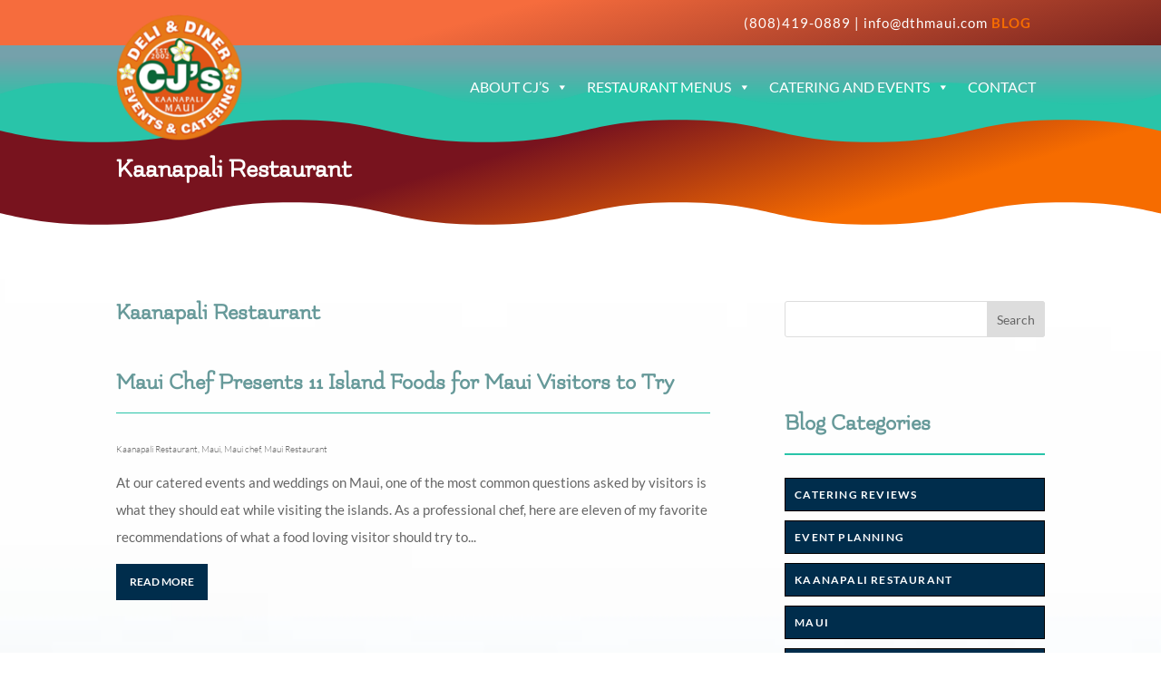

--- FILE ---
content_type: text/css
request_url: https://cjsmaui.com/wp-content/et-cache/global/et-divi-customizer-global.min.css?ver=1765383636
body_size: 802
content:
body,.et_pb_column_1_2 .et_quote_content blockquote cite,.et_pb_column_1_2 .et_link_content a.et_link_main_url,.et_pb_column_1_3 .et_quote_content blockquote cite,.et_pb_column_3_8 .et_quote_content blockquote cite,.et_pb_column_1_4 .et_quote_content blockquote cite,.et_pb_blog_grid .et_quote_content blockquote cite,.et_pb_column_1_3 .et_link_content a.et_link_main_url,.et_pb_column_3_8 .et_link_content a.et_link_main_url,.et_pb_column_1_4 .et_link_content a.et_link_main_url,.et_pb_blog_grid .et_link_content a.et_link_main_url,body .et_pb_bg_layout_light .et_pb_post p,body .et_pb_bg_layout_dark .et_pb_post p{font-size:17px}.et_pb_slide_content,.et_pb_best_value{font-size:19px}body{color:#333333}h1,h2,h3,h4,h5,h6{color:#669999}body{line-height:1.8em}.container,.et_pb_row,.et_pb_slider .et_pb_container,.et_pb_fullwidth_section .et_pb_title_container,.et_pb_fullwidth_section .et_pb_title_featured_container,.et_pb_fullwidth_header:not(.et_pb_fullscreen) .et_pb_fullwidth_header_container{max-width:1280px}.et_boxed_layout #page-container,.et_boxed_layout.et_non_fixed_nav.et_transparent_nav #page-container #top-header,.et_boxed_layout.et_non_fixed_nav.et_transparent_nav #page-container #main-header,.et_fixed_nav.et_boxed_layout #page-container #top-header,.et_fixed_nav.et_boxed_layout #page-container #main-header,.et_boxed_layout #page-container .container,.et_boxed_layout #page-container .et_pb_row{max-width:1440px}a{color:#f66c00}#footer-widgets .footer-widget li:before{top:11.45px}h1,h2,h3,h4,h5,h6,.et_quote_content blockquote p,.et_pb_slide_description .et_pb_slide_title{font-weight:bold;font-style:normal;text-transform:none;text-decoration:none}@media only screen and (min-width:1600px){.et_pb_row{padding:32px 0}.et_pb_section{padding:64px 0}.single.et_pb_pagebuilder_layout.et_full_width_page .et_post_meta_wrapper{padding-top:96px}.et_pb_fullwidth_section{padding:0}}	h1,h2,h3,h4,h5,h6{font-family:'Flamenco',display}body,input,textarea,select{font-family:'Lato',Helvetica,Arial,Lucida,sans-serif}.single #page-container,.page #page-container{padding-top:0px!important}.home #page-container{padding-top:0px!important}@media only screen and (max-width:981px){.single #page-container,.page #page-container{padding-top:0px!important}.home #page-container{padding-top:0px!important}}.widgettitle{text-align:left;padding-bottom:20px;border-bottom:solid 2px #29c4a9;margin-bottom:25px}.et_pb_widget ul li{background-color:#002d4c;padding:10px 10px;color:#fff;font-size:12px;font-weight:600;line-height:1.3;letter-spacing:1.2px;text-transform:uppercase;margin-bottom:10px;border:solid 1px #000}.more-link{background-color:#002d4c;display:inline-block!important;color:#fff;font-size:12px;font-weight:600;padding:5px 15px;margin-top:15px;text-transform:uppercase}.more-link:hover{background-color:#002d4c;color:#f66c00}@media only screen and (min-width:980px){.slider-1 .et-pb-arrow-next{font-size:30px!important;opacity:1!important;right:0px!important}}@media only screen and (min-width:980px){.slider-1 .et-pb-arrow-prev{font-size:30px!important;opacity:1!important;left:0px!important}}h2{text-align:left;padding-bottom:20px;border-bottom:solid 1px #29c4a9;margin-bottom:25px;margin-top:25px}h2 span{background:#000;padding:0 0px}h5{text-align:center;padding-bottom:20px;margin-bottom:25px;margin-top:25px}h5 span{background:#000;padding:0 0px}li{line-height:1.7;padding:5px}

--- FILE ---
content_type: text/css
request_url: https://cjsmaui.com/wp-content/et-cache/2811/et-core-unified-cpt-2811.min.css?ver=1765384015
body_size: 966
content:
div.et_pb_section.et_pb_section_0_tb_header{background-image:linear-gradient(164deg,#f66c3d 41%,#78231e 100%)!important}.et_pb_section_0_tb_header.et_pb_section{padding-top:0px;padding-bottom:0px;background-color:#ff6600!important}.et_pb_row_0_tb_header.et_pb_row{padding-top:0px!important;padding-bottom:0px!important;padding-top:0px;padding-bottom:0px}.et_pb_row_0_tb_header,body #page-container .et-db #et-boc .et-l .et_pb_row_0_tb_header.et_pb_row,body.et_pb_pagebuilder_layout.single #page-container #et-boc .et-l .et_pb_row_0_tb_header.et_pb_row,body.et_pb_pagebuilder_layout.single.et_full_width_page #page-container #et-boc .et-l .et_pb_row_0_tb_header.et_pb_row,.et_pb_row_1_tb_header,body #page-container .et-db #et-boc .et-l .et_pb_row_1_tb_header.et_pb_row,body.et_pb_pagebuilder_layout.single #page-container #et-boc .et-l .et_pb_row_1_tb_header.et_pb_row,body.et_pb_pagebuilder_layout.single.et_full_width_page #page-container #et-boc .et-l .et_pb_row_1_tb_header.et_pb_row{max-width:100%}.et_pb_text_0_tb_header{font-size:15px;letter-spacing:1px;background-color:RGBA(0,0,0,0);padding-top:10px!important;padding-right:15px!important;padding-bottom:10px!important}div.et_pb_section.et_pb_section_1_tb_header{background-image:linear-gradient(180deg,#75a1ab 18%,#29c4a9 87%)!important}.et_pb_section_1_tb_header.et_pb_section{padding-top:0px;padding-bottom:0px}.et_pb_section_1_tb_header.section_has_divider.et_pb_bottom_divider .et_pb_bottom_inside_divider{background-image:url([data-uri]);background-size:25% 41px;bottom:0;height:41px;z-index:1;transform:scale(1,1)}.et_pb_row_1_tb_header.et_pb_row{padding-bottom:0px!important;padding-bottom:0px}.et_pb_row_1_tb_header{z-index:10000!important;position:relative}.et_pb_text_1_tb_header{margin-top:-60px!important;margin-bottom:-40px!important}.et_pb_menu_0_tb_header.et_pb_menu ul li a{text-transform:uppercase;color:#FFFFFF!important}.et_pb_menu_0_tb_header.et_pb_menu{background-color:RGBA(0,0,0,0)}.et_pb_menu_0_tb_header.et_pb_menu .et-menu-nav li ul.sub-menu{width:400px}.et_pb_menu_0_tb_header.et_pb_menu .et-menu-nav li ul.sub-menu a{width:360px}.et_pb_menu_0_tb_header.et_pb_menu ul li.current-menu-item a,.et_pb_menu_0_tb_header.et_pb_menu .nav li ul.sub-menu a{color:#FFFFFF!important}.et_pb_menu_0_tb_header.et_pb_menu .nav li ul{background-color:#29c4a9!important;border-color:#ff6600}.et_pb_menu_0_tb_header.et_pb_menu .et_mobile_menu{border-color:#ff6600}.et_pb_menu_0_tb_header.et_pb_menu .nav li ul.sub-menu li.current-menu-item a{color:#ff6600!important}.et_pb_menu_0_tb_header.et_pb_menu .et_mobile_menu,.et_pb_menu_0_tb_header.et_pb_menu .et_mobile_menu ul{background-color:RGBA(0,0,0,0)!important}.et_pb_menu_0_tb_header .et_pb_menu_inner_container>.et_pb_menu__logo-wrap,.et_pb_menu_0_tb_header .et_pb_menu__logo-slot{width:auto;max-width:100%}.et_pb_menu_0_tb_header .et_pb_menu_inner_container>.et_pb_menu__logo-wrap .et_pb_menu__logo img,.et_pb_menu_0_tb_header .et_pb_menu__logo-slot .et_pb_menu__logo-wrap img{height:auto;max-height:none}.et_pb_menu_0_tb_header .mobile_nav .mobile_menu_bar:before,.et_pb_menu_0_tb_header .et_pb_menu__icon.et_pb_menu__search-button,.et_pb_menu_0_tb_header .et_pb_menu__icon.et_pb_menu__close-search-button,.et_pb_menu_0_tb_header .et_pb_menu__icon.et_pb_menu__cart-button{color:#7EBEC5}@media only screen and (max-width:980px){div.et_pb_section.et_pb_section_0_tb_header{background-image:linear-gradient(164deg,#29c4a9 41%,#29c4a9 100%)!important}.et_pb_section_0_tb_header.et_pb_section{background-color:#ff6600!important}.et_pb_row_0_tb_header,body #page-container .et-db #et-boc .et-l .et_pb_row_0_tb_header.et_pb_row,body.et_pb_pagebuilder_layout.single #page-container #et-boc .et-l .et_pb_row_0_tb_header.et_pb_row,body.et_pb_pagebuilder_layout.single.et_full_width_page #page-container #et-boc .et-l .et_pb_row_0_tb_header.et_pb_row{width:100%}.et_pb_text_0_tb_header{font-size:18px}.et_pb_text_0_tb_header.et_pb_text{color:#000000!important}}@media only screen and (min-width:768px) and (max-width:980px){.et_pb_section_1_tb_header,.et_pb_row_1_tb_header{display:none!important}}@media only screen and (max-width:767px){.et_pb_section_0_tb_header.et_pb_section{background-color:#ff6600!important}.et_pb_text_0_tb_header.et_pb_text{color:#000000!important}.et_pb_section_1_tb_header,.et_pb_row_1_tb_header{display:none!important}}